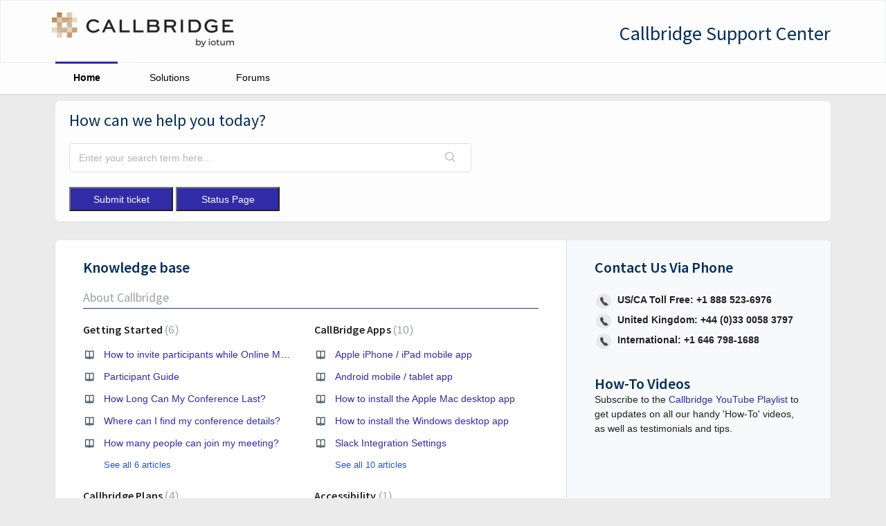

--- FILE ---
content_type: text/html; charset=utf-8
request_url: https://support.callbridge.com/support/home
body_size: 12928
content:
<!DOCTYPE html>
       
        <!--[if lt IE 7]><html class="no-js ie6 dew-dsm-theme " lang="en" dir="ltr" data-date-format="non_us"><![endif]-->       
        <!--[if IE 7]><html class="no-js ie7 dew-dsm-theme " lang="en" dir="ltr" data-date-format="non_us"><![endif]-->       
        <!--[if IE 8]><html class="no-js ie8 dew-dsm-theme " lang="en" dir="ltr" data-date-format="non_us"><![endif]-->       
        <!--[if IE 9]><html class="no-js ie9 dew-dsm-theme " lang="en" dir="ltr" data-date-format="non_us"><![endif]-->       
        <!--[if IE 10]><html class="no-js ie10 dew-dsm-theme " lang="en" dir="ltr" data-date-format="non_us"><![endif]-->       
        <!--[if (gt IE 10)|!(IE)]><!--><html class="no-js  dew-dsm-theme " lang="en" dir="ltr" data-date-format="non_us"><!--<![endif]-->
	<head>
		
		<META NAME='ROBOTS' CONTENT='NOINDEX, NOFOLLOW'>

<!-- Title for the page -->
<title> Support : Callbridge.com </title>

<!-- Meta information -->

      <meta charset="utf-8" />
      <meta http-equiv="X-UA-Compatible" content="IE=edge,chrome=1" />
      <meta name="description" content= "" />
      <meta name="author" content= "" />
       <meta property="og:title" content="Support" />  <meta property="og:url" content="https://support.callbridge.com/support/home" />  <meta property="og:image" content="https://s3.amazonaws.com/cdn.freshdesk.com/data/helpdesk/attachments/production/42002636658/logo/-u2FU_UHP7QkSZHAjTmrJuROpLrpQtxAsw.png?X-Amz-Algorithm=AWS4-HMAC-SHA256&amp;amp;X-Amz-Credential=AKIAS6FNSMY2XLZULJPI%2F20251229%2Fus-east-1%2Fs3%2Faws4_request&amp;amp;X-Amz-Date=20251229T115607Z&amp;amp;X-Amz-Expires=604800&amp;amp;X-Amz-SignedHeaders=host&amp;amp;X-Amz-Signature=010e97aec2dc267e0151bb1574c37a16c842562b72b2623c6aa06889c9138a91" />  <meta property="og:site_name" content="Callbridge.com" />  <meta property="og:type" content="article" />  <meta name="twitter:title" content="Support" />  <meta name="twitter:url" content="https://support.callbridge.com/support/home" />  <meta name="twitter:image" content="https://s3.amazonaws.com/cdn.freshdesk.com/data/helpdesk/attachments/production/42002636658/logo/-u2FU_UHP7QkSZHAjTmrJuROpLrpQtxAsw.png?X-Amz-Algorithm=AWS4-HMAC-SHA256&amp;amp;X-Amz-Credential=AKIAS6FNSMY2XLZULJPI%2F20251229%2Fus-east-1%2Fs3%2Faws4_request&amp;amp;X-Amz-Date=20251229T115607Z&amp;amp;X-Amz-Expires=604800&amp;amp;X-Amz-SignedHeaders=host&amp;amp;X-Amz-Signature=010e97aec2dc267e0151bb1574c37a16c842562b72b2623c6aa06889c9138a91" />  <meta name="twitter:card" content="summary" />  <link rel="canonical" href="https://support.callbridge.com/support/home" /> 

<!-- Responsive setting -->
<link rel="apple-touch-icon" href="https://s3.amazonaws.com/cdn.freshdesk.com/data/helpdesk/attachments/production/42002636631/fav_icon/iIbf1X2D1s9eUBeKH3FZXunynEcdegJTKg.png" />
        <link rel="apple-touch-icon" sizes="72x72" href="https://s3.amazonaws.com/cdn.freshdesk.com/data/helpdesk/attachments/production/42002636631/fav_icon/iIbf1X2D1s9eUBeKH3FZXunynEcdegJTKg.png" />
        <link rel="apple-touch-icon" sizes="114x114" href="https://s3.amazonaws.com/cdn.freshdesk.com/data/helpdesk/attachments/production/42002636631/fav_icon/iIbf1X2D1s9eUBeKH3FZXunynEcdegJTKg.png" />
        <link rel="apple-touch-icon" sizes="144x144" href="https://s3.amazonaws.com/cdn.freshdesk.com/data/helpdesk/attachments/production/42002636631/fav_icon/iIbf1X2D1s9eUBeKH3FZXunynEcdegJTKg.png" />
        <meta name="viewport" content="width=device-width, initial-scale=1.0, maximum-scale=5.0, user-scalable=yes" /> 


		
		<!-- Adding meta tag for CSRF token -->
		<meta name="csrf-param" content="authenticity_token" />
<meta name="csrf-token" content="NPKXCb95PkozFGc6DGzfYTuIE3HuaLuvhK3AfYpJo5I/eNDE5Gp0Yi/eZHoJm+qKQL5X54dKYb00p3lmF3lU3Q==" />
		<!-- End meta tag for CSRF token -->
		
		<!-- Fav icon for portal -->
		<link rel='shortcut icon' href='https://s3.amazonaws.com/cdn.freshdesk.com/data/helpdesk/attachments/production/42002636631/fav_icon/iIbf1X2D1s9eUBeKH3FZXunynEcdegJTKg.png' />

		<!-- Base stylesheet -->
 
		<link rel="stylesheet" media="print" href="https://assets6.freshdesk.com/assets/cdn/portal_print-6e04b27f27ab27faab81f917d275d593fa892ce13150854024baaf983b3f4326.css" />
	  		<link rel="stylesheet" media="screen" href="https://assets5.freshdesk.com/assets/cdn/falcon_portal_utils-a58414d6bc8bc6ca4d78f5b3f76522e4970de435e68a5a2fedcda0db58f21600.css" />	

		
		<!-- Theme stylesheet -->

		<link href="/support/theme.css?v=4&amp;d=1763052660" media="screen" rel="stylesheet" type="text/css">

		<!-- Google font url if present -->
		<link href='https://fonts.googleapis.com/css?family=Source+Sans+Pro:regular,italic,600,700,700italic' rel='stylesheet' type='text/css' nonce='Oo569JldeflYpRaUGxXTZA=='>

		<!-- Including default portal based script framework at the top -->
		<script src="https://assets10.freshdesk.com/assets/cdn/portal_head_v2-d07ff5985065d4b2f2826fdbbaef7df41eb75e17b915635bf0413a6bc12fd7b7.js"></script>
		<!-- Including syntexhighlighter for portal -->
		<script src="https://assets10.freshdesk.com/assets/cdn/prism-841b9ba9ca7f9e1bc3cdfdd4583524f65913717a3ab77714a45dd2921531a402.js"></script>

		    <!-- Google tag (gtag.js) -->
	<script async src='https://www.googletagmanager.com/gtag/js?id=UA-46427729-21' nonce="Oo569JldeflYpRaUGxXTZA=="></script>
	<script nonce="Oo569JldeflYpRaUGxXTZA==">
	  window.dataLayer = window.dataLayer || [];
	  function gtag(){dataLayer.push(arguments);}
	  gtag('js', new Date());
	  gtag('config', 'UA-46427729-21');
	</script>


		<!-- Access portal settings information via javascript -->
		 <script type="text/javascript">     var portal = {"language":"en","name":"Callbridge.com","contact_info":"","current_page_name":"portal_home","current_tab":"home","vault_service":{"url":"https://vault-service.freshworks.com/data","max_try":2,"product_name":"fd"},"current_account_id":862065,"preferences":{"bg_color":"#ebebeb","header_color":"#fdfdfd","help_center_color":"#fdfdfd","footer_color":"#231f20","tab_color":"#fdfdfd","tab_hover_color":"#312ba7","btn_background":"#032e5c","btn_primary_background":"#312ba7","baseFont":"Helvetica","textColor":"#231f20","headingsFont":"Source Sans Pro","headingsColor":"#032e5c","linkColor":"#312BA7","linkColorHover":"#032e5c","inputFocusRingColor":"#312ba7","nonResponsive":"false"},"image_placeholders":{"spacer":"https://assets7.freshdesk.com/assets/misc/spacer.gif","profile_thumb":"https://assets6.freshdesk.com/assets/misc/profile_blank_thumb-4a7b26415585aebbd79863bd5497100b1ea52bab8df8db7a1aecae4da879fd96.jpg","profile_medium":"https://assets9.freshdesk.com/assets/misc/profile_blank_medium-1dfbfbae68bb67de0258044a99f62e94144f1cc34efeea73e3fb85fe51bc1a2c.jpg"},"falcon_portal_theme":true};     var attachment_size = 20;     var blocked_extensions = "";     var allowed_extensions = "";     var store = { 
        ticket: {},
        portalLaunchParty: {} };    store.portalLaunchParty.ticketFragmentsEnabled = false;    store.pod = "us-east-1";    store.region = "US"; </script> 


			
	</head>
	<body>
            	
		
		
		<!-- <div class="error-notice" > MESSAGE </div> -->

	<header class="banner">
		<div class="banner-wrapper page">
			<div class="banner-title">
				<a href="https://app.callbridge.com"class='portal-logo'><span class="portal-img"><i></i>
                    <img src='https://s3.amazonaws.com/cdn.freshdesk.com/data/helpdesk/attachments/production/42002636658/logo/-u2FU_UHP7QkSZHAjTmrJuROpLrpQtxAsw.png' alt="Logo"
                        onerror="default_image_error(this)" data-type="logo" />
                 </span></a>
			
			</div>
			<nav class="banner-nav">
				<h1 class="ellipsis heading">Callbridge Support Center</h1>
			</nav>
		</div>
	</header>
	<nav class="page-tabs">
	<div class="page no-padding">
		
			<a data-toggle-dom="#header-tabs" href="#" data-animated="true" class="mobile-icon-nav-menu show-in-mobile"></a>
			<div class="nav-link" id="header-tabs">
				
					
						<a href="/support/home" class="active">Home</a>
					
				
					
						<a href="/support/solutions" class="">Solutions</a>
					
				
					
						<a href="/support/discussions" class="">Forums</a>
					
				
			</div>
		
		</div>
	</nav>

<!-- Search and page links for the page -->


<div class="page">
	
	
	<!-- Search and page links for the page -->
	
		<section class="help-center rounded-6">	
			<div class="hc-search">
				<div class="hc-search-c">
					<h2 class="heading hide-in-mobile">How can we help you today?</h2>
					<form class="hc-search-form print--remove" autocomplete="off" action="/support/search" id="hc-search-form" data-csrf-ignore="true">
	<div class="hc-search-input">
	<label for="support-search-input" class="hide">Enter your search term here...</label>
		<input placeholder="Enter your search term here..." type="text"
			name="term" class="special" value=""
            rel="page-search" data-max-matches="10" id="support-search-input">
	</div>
	<div class="hc-search-button">
		<button class="btn btn-primary" aria-label="Search" type="submit" autocomplete="off">
			<i class="mobile-icon-search hide-tablet"></i>
			<span class="hide-in-mobile">
				Search
			</span>
		</button>
	</div>
</form>
				</div>
			</div>
          <br/>
          <br/>
           <div class="buttonshome">	
              <button onclick="window.location.href='/support/tickets/new'">Submit ticket</button>
              <button onclick="window.open('https://callbridge.statuspage.io//');">Status Page</button>
<!-- we don't have a user guide right now that is up to date 
              <button onclick="window.location.href='https://content.callbridge.com/acton/attachment/27887/f-0068/1/-/-/-/-/CallbridgeUserGuide.pdf'">User Guide</button>
-->
              </div>
			<div class="hc-nav ">				
				 <nav>   <div>
              <a href="/support/tickets/new" class="mobile-icon-nav-newticket new-ticket ellipsis" title="New support ticket">
                <span> New support ticket </span>
              </a>
            </div>   <div>
              <a href="/support/tickets" class="mobile-icon-nav-status check-status ellipsis" title="Check ticket status">
                <span>Check ticket status</span>
              </a>
            </div>  </nav>
             	<header>
                  <!--- FRESHCHAT --
                  <script src="https://wchat.freshchat.com/js/widget.js"></script>
    <script>
      window.fcWidget.init({
        token: 'f1641c14-fc61-4fa1-b77e-3e86d81e16fc',
        host: 'https://wchat.freshchat.com',
        open: false,
        config: {
          disableEvents: true,
          showFAQOnOpen: false,
          agent: {
            hideName: true,
            hidePic: true,
            hideBio: true,
          },
          headerProperty: {
            backgroundColor: '#4b8226',
            backgroundImage: 'https://public-data.prod.freddyproject.com/autofaq/91bd32a1-3ffd-436f-8bed-6c0a8766b79b.png',
            hideChatButton: false,
            direction: 'ltr'
          }
        },
        meta: {
          'fw_product': 'freshdesk',
          'fw_product_acc_id': '862065',
          'fw_group_id': '42000029538'
        }
      });
    </script>     
                  <!-- FRESHCHAT --->
                  <br/>
				</header>

			</div>
		</section>
	

	<!-- Notification Messages -->
	 <div class="alert alert-with-close notice hide" id="noticeajax"></div> 

	
	<div class="c-wrapper">		
		
<section class="main content rounded-6 min-height-on-desktop fc-portal-solution-home" id="solutions-index-home">
  <div class="buttonmobile">	
              <button onclick="window.location.href='/support/tickets/new'">Submit ticket</button>
              	<button onclick="window.location.href='https://callbridge.statuspage.io//'">Status Page</button>
              </div>
	<h2 class="heading">Knowledge base</h2>
	
		
		<div class="cs-s">
			<h3 class="heading"><a href="/support/solutions/42000063381">About Callbridge</a></h3>
			<div class="cs-g-c">
				
					<section class="cs-g article-list">
						<div class="list-lead">
							<a href="/support/solutions/folders/42000097807" title="Getting Started"> Getting Started <span class='item-count'>6</span></a>
						</div>
						<ul>			<li>
				<div class="ellipsis">
					<a href="/support/solutions/articles/42000030652-how-to-invite-participants-while-online-meeting-is-in-progress">How to invite participants while Online Meeting is in progress</a>
				</div>
			</li>
			<li>
				<div class="ellipsis">
					<a href="/support/solutions/articles/42000064594-participant-guide">Participant Guide</a>
				</div>
			</li>
			<li>
				<div class="ellipsis">
					<a href="/support/solutions/articles/42000030833-how-long-can-my-conference-last-">How Long Can My Conference Last?</a>
				</div>
			</li>
			<li>
				<div class="ellipsis">
					<a href="/support/solutions/articles/42000030917-where-can-i-find-my-conference-details-">Where can I find my conference details?</a>
				</div>
			</li>
			<li>
				<div class="ellipsis">
					<a href="/support/solutions/articles/42000030952-how-many-people-can-join-my-meeting-">How many people can join my meeting?</a>
				</div>
			</li>
</ul><a href="/support/solutions/folders/42000097807" class="see-more">See all 6 articles</a>
					</section>
				
					<section class="cs-g article-list">
						<div class="list-lead">
							<a href="/support/solutions/folders/42000097837" title="CallBridge Apps"> CallBridge Apps <span class='item-count'>10</span></a>
						</div>
						<ul>			<li>
				<div class="ellipsis">
					<a href="/support/solutions/articles/42000030699-apple-iphone-ipad-mobile-app">Apple iPhone / iPad mobile app</a>
				</div>
			</li>
			<li>
				<div class="ellipsis">
					<a href="/support/solutions/articles/42000030672-android-mobile-tablet-app">Android mobile / tablet app</a>
				</div>
			</li>
			<li>
				<div class="ellipsis">
					<a href="/support/solutions/articles/42000030613-how-to-install-the-apple-mac-desktop-app">How to install the Apple Mac desktop app</a>
				</div>
			</li>
			<li>
				<div class="ellipsis">
					<a href="/support/solutions/articles/42000030724-how-to-install-the-windows-desktop-app">How to install the Windows desktop app</a>
				</div>
			</li>
			<li>
				<div class="ellipsis">
					<a href="/support/solutions/articles/42000069148-slack-integration-settings">Slack Integration Settings</a>
				</div>
			</li>
</ul><a href="/support/solutions/folders/42000097837" class="see-more">See all 10 articles</a>
					</section>
				
					<section class="cs-g article-list">
						<div class="list-lead">
							<a href="/support/solutions/folders/42000097838" title="Callbridge Plans"> Callbridge Plans <span class='item-count'>4</span></a>
						</div>
						<ul>			<li>
				<div class="ellipsis">
					<a href="/support/solutions/articles/42000051314-reports-invoices-usage-charges-explained">Reports &amp; Invoices - Usage Charges Explained</a>
				</div>
			</li>
			<li>
				<div class="ellipsis">
					<a href="/support/solutions/articles/42000088209-calliflower-dial-in-number-changes">Calliflower: Dial-in number changes</a>
				</div>
			</li>
			<li>
				<div class="ellipsis">
					<a href="/support/solutions/articles/42000034268-what-is-the-fusf-federal-universal-service-fund-fee-">What is the FUSF Federal Universal Service Fund Fee?</a>
				</div>
			</li>
			<li>
				<div class="ellipsis">
					<a href="/support/solutions/articles/42000105533-billing-for-storage">Billing for Storage</a>
				</div>
			</li>
</ul>
					</section>
				
					<section class="cs-g article-list">
						<div class="list-lead">
							<a href="/support/solutions/folders/42000113114" title="Accessibility"> Accessibility <span class='item-count'>1</span></a>
						</div>
						<ul>			<li>
				<div class="ellipsis">
					<a href="/support/solutions/articles/42000109084-callbridge-accessibility-feedback">Callbridge Accessibility Feedback</a>
				</div>
			</li>
</ul>
					</section>
				
					<section class="cs-g article-list">
						<div class="list-lead">
							<a href="/support/solutions/folders/42000105627" title="Videos"> Videos <span class='item-count'>1</span></a>
						</div>
						<ul>			<li>
				<div class="ellipsis">
					<a href="/support/solutions/articles/42000066383-video-customization-colors-and-theme">VIDEO - Customization: Colors and theme</a>
				</div>
			</li>
</ul>
					</section>
				
					<section class="cs-g article-list">
						<div class="list-lead">
							<a href="/support/solutions/folders/42000113292" title="For Developers"> For Developers <span class='item-count'>1</span></a>
						</div>
						<ul>			<li>
				<div class="ellipsis">
					<a href="/support/solutions/articles/42000109440-integrating-callbridge-into-your-own-web-application">Integrating Callbridge into your own Web Application</a>
				</div>
			</li>
</ul>
					</section>
				
			</div>
		</div>	
		
	
		
		<div class="cs-s">
			<h3 class="heading"><a href="/support/solutions/42000063379">FAQs + Tools + Tips</a></h3>
			<div class="cs-g-c">
				
					<section class="cs-g article-list">
						<div class="list-lead">
							<a href="/support/solutions/folders/42000098455" title="FAQs"> FAQs <span class='item-count'>11</span></a>
						</div>
						<ul>			<li>
				<div class="ellipsis">
					<a href="/support/solutions/articles/42000030642-how-do-i-schedule-a-meeting-">How Do I Schedule A Meeting?</a>
				</div>
			</li>
			<li>
				<div class="ellipsis">
					<a href="/support/solutions/articles/42000030680-how-do-i-start-an-on-demand-conference-right-now-">How Do I Start An On Demand Conference Right Now?</a>
				</div>
			</li>
			<li>
				<div class="ellipsis">
					<a href="/support/solutions/articles/42000030623-how-do-i-start-a-video-or-web-conference-call-">How Do I Start a Video or Web Conference Call?</a>
				</div>
			</li>
			<li>
				<div class="ellipsis">
					<a href="/support/solutions/articles/42000030740-how-do-i-record-my-conference-">How Do I Record My Conference?</a>
				</div>
			</li>
			<li>
				<div class="ellipsis">
					<a href="/support/solutions/articles/42000030859-how-can-i-manage-my-call-online-">How can I Manage my call Online?</a>
				</div>
			</li>
</ul><a href="/support/solutions/folders/42000098455" class="see-more">See all 11 articles</a>
					</section>
				
					<section class="cs-g article-list">
						<div class="list-lead">
							<a href="/support/solutions/folders/42000098456" title="Tools + Tips"> Tools + Tips <span class='item-count'>5</span></a>
						</div>
						<ul>			<li>
				<div class="ellipsis">
					<a href="/support/solutions/articles/42000030640-online-moderator-controls">Online Moderator Controls</a>
				</div>
			</li>
			<li>
				<div class="ellipsis">
					<a href="/support/solutions/articles/42000072290-security-and-privacy">Security and Privacy</a>
				</div>
			</li>
			<li>
				<div class="ellipsis">
					<a href="/support/solutions/articles/42000030711-telephone-conference-controls">Telephone Conference Controls</a>
				</div>
			</li>
			<li>
				<div class="ellipsis">
					<a href="/support/solutions/articles/42000030752-how-to-successfully-host-a-large-or-event-sized-conference">How To Successfully Host a Large or Event Sized Conference</a>
				</div>
			</li>
			<li>
				<div class="ellipsis">
					<a href="/support/solutions/articles/42000030794-checklist-for-your-conferences">Checklist For Your Conferences</a>
				</div>
			</li>
</ul>
					</section>
				
			</div>
		</div>	
		
	
		
		<div class="cs-s">
			<h3 class="heading"><a href="/support/solutions/42000063380">Video Conferencing</a></h3>
			<div class="cs-g-c">
				
					<section class="cs-g article-list">
						<div class="list-lead">
							<a href="/support/solutions/folders/42000097809" title="Video Conferencing"> Video Conferencing <span class='item-count'>11</span></a>
						</div>
						<ul>			<li>
				<div class="ellipsis">
					<a href="/support/solutions/articles/42000030690-how-do-i-start-my-video-conference-">How Do I Start My Video Conference?</a>
				</div>
			</li>
			<li>
				<div class="ellipsis">
					<a href="/support/solutions/articles/42000030736-what-equipment-do-i-need-for-video-conferencing-">What Equipment Do I Need For Video Conferencing?</a>
				</div>
			</li>
			<li>
				<div class="ellipsis">
					<a href="/support/solutions/articles/42000030877-what-is-active-speaker-and-how-does-it-work-">What is &#39;Active Speaker&#39; and How Does It Work?</a>
				</div>
			</li>
			<li>
				<div class="ellipsis">
					<a href="/support/solutions/articles/42000098924-using-live-caption-in-chrome">Using Live Caption in Chrome</a>
				</div>
			</li>
			<li>
				<div class="ellipsis">
					<a href="/support/solutions/articles/42000084337-change-your-background">Change your background</a>
				</div>
			</li>
</ul><a href="/support/solutions/folders/42000097809" class="see-more">See all 11 articles</a>
					</section>
				
					<section class="cs-g article-list">
						<div class="list-lead">
							<a href="/support/solutions/folders/42000097812" title="Screen Sharing &amp; File Sharing"> Screen Sharing &amp; File Sharing <span class='item-count'>11</span></a>
						</div>
						<ul>			<li>
				<div class="ellipsis">
					<a href="/support/solutions/articles/42000030911-how-do-i-share-my-screen-during-a-meeting">How do I Share My Screen During a Meeting</a>
				</div>
			</li>
			<li>
				<div class="ellipsis">
					<a href="/support/solutions/articles/42000092762-using-your-drive-and-content-library">Using your &#39;Drive&#39; and Content Library</a>
				</div>
			</li>
			<li>
				<div class="ellipsis">
					<a href="/support/solutions/articles/42000058888-how-can-i-invite-participants-to-my-screen-sharing-session">How Can I Invite Participants To My Screen Sharing Session</a>
				</div>
			</li>
			<li>
				<div class="ellipsis">
					<a href="/support/solutions/articles/42000030759-how-do-i-share-a-downloadable-file-">How Do I Share A Downloadable File?</a>
				</div>
			</li>
			<li>
				<div class="ellipsis">
					<a href="/support/solutions/articles/42000030800-how-do-i-exit-my-screen-sharing-session-">How Do I Exit My Screen Sharing Session?</a>
				</div>
			</li>
</ul><a href="/support/solutions/folders/42000097812" class="see-more">See all 11 articles</a>
					</section>
				
			</div>
		</div>	
		
	
		
		<div class="cs-s">
			<h3 class="heading"><a href="/support/solutions/42000063389">Troubleshooting</a></h3>
			<div class="cs-g-c">
				
					<section class="cs-g article-list">
						<div class="list-lead">
							<a href="/support/solutions/folders/42000097815" title="Troubleshooting General"> Troubleshooting General <span class='item-count'>21</span></a>
						</div>
						<ul>			<li>
				<div class="ellipsis">
					<a href="/support/solutions/articles/42000030671-i-m-having-difficulty-joining-a-call-from-my-browser">I&#39;m Having Difficulty Joining a Call From My Browser</a>
				</div>
			</li>
			<li>
				<div class="ellipsis">
					<a href="/support/solutions/articles/42000030713-participants-can-t-see-and-or-hear-me">Participants can&#39;t see and/or hear me</a>
				</div>
			</li>
			<li>
				<div class="ellipsis">
					<a href="/support/solutions/articles/42000079053-browser-permission-errors">Browser permission errors</a>
				</div>
			</li>
			<li>
				<div class="ellipsis">
					<a href="/support/solutions/articles/42000030816-difficulties-using-voip-services-such-as-skype-or-vonage">Difficulties Using VoIP Services Such as Skype or Vonage</a>
				</div>
			</li>
			<li>
				<div class="ellipsis">
					<a href="/support/solutions/articles/42000030961-i-get-a-firewall-warning">I Get a Firewall Warning</a>
				</div>
			</li>
</ul><a href="/support/solutions/folders/42000097815" class="see-more">See all 21 articles</a>
					</section>
				
					<section class="cs-g article-list">
						<div class="list-lead">
							<a href="/support/solutions/folders/42000101811" title="Troubleshooting Audio"> Troubleshooting Audio <span class='item-count'>3</span></a>
						</div>
						<ul>			<li>
				<div class="ellipsis">
					<a href="/support/solutions/articles/42000030880-i-m-hearing-an-echo-or-feedback-on-the-conference">I&#39;m Hearing an Echo or Feedback on the Conference</a>
				</div>
			</li>
			<li>
				<div class="ellipsis">
					<a href="/support/solutions/articles/42000030758-i-m-hearing-a-constant-beep-or-blaring-signal-during-the-conference">I&#39;m Hearing a Constant Beep or Blaring Signal During the Conference</a>
				</div>
			</li>
			<li>
				<div class="ellipsis">
					<a href="/support/solutions/articles/42000030951-no-audio-on-my-iphone-or-ipad-app">No Audio on my iPhone or iPad App</a>
				</div>
			</li>
</ul>
					</section>
				
			</div>
		</div>	
		
	
		
		<div class="cs-s">
			<h3 class="heading"><a href="/support/solutions/42000067217">Audio Conferencing</a></h3>
			<div class="cs-g-c">
				
					<section class="cs-g article-list">
						<div class="list-lead">
							<a href="/support/solutions/folders/42000110378" title="FAQ"> FAQ <span class='item-count'>5</span></a>
						</div>
						<ul>			<li>
				<div class="ellipsis">
					<a href="/support/solutions/articles/42000092653-can-i-enter-my-access-code-or-pin-with-a-smartphone-or-tablet-">Can I enter my access code or PIN with a smartphone or tablet?</a>
				</div>
			</li>
			<li>
				<div class="ellipsis">
					<a href="/support/solutions/articles/42000030976-telephone-moderator-controls">Telephone Moderator Controls</a>
				</div>
			</li>
			<li>
				<div class="ellipsis">
					<a href="/support/solutions/articles/42000092655-how-do-i-turn-announcements-on-or-off-">How do I turn Announcements on or off?</a>
				</div>
			</li>
			<li>
				<div class="ellipsis">
					<a href="/support/solutions/articles/42000092666-do-you-offer-transcription-services-">Do you offer transcription services?</a>
				</div>
			</li>
			<li>
				<div class="ellipsis">
					<a href="/support/solutions/articles/42000092658-can-i-dial-the-canada-toll-free-number-from-the-united-states-">Can I dial the Canada Toll Free number from the United States?</a>
				</div>
			</li>
</ul>
					</section>
				
					<section class="cs-g article-list">
						<div class="list-lead">
							<a href="/support/solutions/folders/42000097811" title="Local and International Conferencing"> Local and International Conferencing <span class='item-count'>2</span></a>
						</div>
						<ul>			<li>
				<div class="ellipsis">
					<a href="/support/solutions/articles/42000030630-how-to-conduct-international-conferences">How To Conduct International Conferences</a>
				</div>
			</li>
			<li>
				<div class="ellipsis">
					<a href="/support/solutions/articles/42000094615-add-a-participant-to-a-meeting-by-calling-them">Add a participant to a meeting by calling them</a>
				</div>
			</li>
</ul>
					</section>
				
					<section class="cs-g article-list">
						<div class="list-lead">
							<a href="/support/solutions/folders/42000110377" title="Reservationless"> Reservationless <span class='item-count'>0</span></a>
						</div>
						
					</section>
				
					<section class="cs-g article-list">
						<div class="list-lead">
							<a href="/support/solutions/folders/42000110379" title="Conference Call Services"> Conference Call Services <span class='item-count'>0</span></a>
						</div>
						
					</section>
				
					<section class="cs-g article-list">
						<div class="list-lead">
							<a href="/support/solutions/folders/42000110381" title="Customer Portal"> Customer Portal <span class='item-count'>0</span></a>
						</div>
						
					</section>
				
			</div>
		</div>	
		
	
		
		<div class="cs-s">
			<h3 class="heading"><a href="/support/solutions/42000065843">Feature highlights</a></h3>
			<div class="cs-g-c">
				
					<section class="cs-g article-list">
						<div class="list-lead">
							<a href="/support/solutions/folders/42000105630" title="Updates"> Updates <span class='item-count'>3</span></a>
						</div>
						<ul>			<li>
				<div class="ellipsis">
					<a href="/support/solutions/articles/42000068161-custom-hold-music">Custom Hold Music</a>
				</div>
			</li>
			<li>
				<div class="ellipsis">
					<a href="/support/solutions/articles/42000067811-slack-integration">Slack Integration</a>
				</div>
			</li>
			<li>
				<div class="ellipsis">
					<a href="/support/solutions/articles/42000103387-team-chat-channels">Team Chat - Channels</a>
				</div>
			</li>
</ul>
					</section>
				
			</div>
		</div>	
		
	
		
		<div class="cs-s">
			<h3 class="heading"><a href="/support/solutions/42000063386">Scheduling + Summaries</a></h3>
			<div class="cs-g-c">
				
					<section class="cs-g article-list">
						<div class="list-lead">
							<a href="/support/solutions/folders/42000097808" title="Scheduling Conferences"> Scheduling Conferences <span class='item-count'>5</span></a>
						</div>
						<ul>			<li>
				<div class="ellipsis">
					<a href="/support/solutions/articles/42000030722-how-do-i-edit-my-scheduled-conference-">How Do I Edit My Scheduled Conference?</a>
				</div>
			</li>
			<li>
				<div class="ellipsis">
					<a href="/support/solutions/articles/42000030779-how-do-i-cancel-a-scheduled-conference-">How Do I Cancel A Scheduled Conference?</a>
				</div>
			</li>
			<li>
				<div class="ellipsis">
					<a href="/support/solutions/articles/42000030843-how-do-i-set-up-a-recurring-conference-">How Do I Set Up A Recurring Conference?</a>
				</div>
			</li>
			<li>
				<div class="ellipsis">
					<a href="/support/solutions/articles/42000030874-do-i-have-to-schedule-in-order-to-start-my-conference-">Do I Have To Schedule In Order To Start My Conference?</a>
				</div>
			</li>
			<li>
				<div class="ellipsis">
					<a href="/support/solutions/articles/42000091460-using-your-account-with-calendly">Using Your Account with Calendly</a>
				</div>
			</li>
</ul>
					</section>
				
					<section class="cs-g article-list">
						<div class="list-lead">
							<a href="/support/solutions/folders/42000097810" title="After Your Conference"> After Your Conference <span class='item-count'>3</span></a>
						</div>
						<ul>			<li>
				<div class="ellipsis">
					<a href="/support/solutions/articles/42000030631-where-to-find-your-recordings">Where to find your recordings</a>
				</div>
			</li>
			<li>
				<div class="ellipsis">
					<a href="/support/solutions/articles/42000030679-post-conference-summaries">Post Conference Summaries</a>
				</div>
			</li>
			<li>
				<div class="ellipsis">
					<a href="/support/solutions/articles/42000030742-how-do-i-access-and-view-transcriptions-">How do I access and view transcriptions?</a>
				</div>
			</li>
</ul>
					</section>
				
			</div>
		</div>	
		
	
		
		<div class="cs-s">
			<h3 class="heading"><a href="/support/solutions/42000063387">Settings and Features</a></h3>
			<div class="cs-g-c">
				
					<section class="cs-g article-list">
						<div class="list-lead">
							<a href="/support/solutions/folders/42000097813" title="Features"> Features <span class='item-count'>16</span></a>
						</div>
						<ul>			<li>
				<div class="ellipsis">
					<a href="/support/solutions/articles/42000074296-caller-display">Caller display</a>
				</div>
			</li>
			<li>
				<div class="ellipsis">
					<a href="/support/solutions/articles/42000030969-searching-your-online-dashboard">Searching your Online Dashboard</a>
				</div>
			</li>
			<li>
				<div class="ellipsis">
					<a href="/support/solutions/articles/42000030809-pin-less-entry-and-sms-notifications">PIN-less Entry and SMS Notifications</a>
				</div>
			</li>
			<li>
				<div class="ellipsis">
					<a href="/support/solutions/articles/42000030728-waiting-room">Waiting Room</a>
				</div>
			</li>
			<li>
				<div class="ellipsis">
					<a href="/support/solutions/articles/42000030750-address-book">Address Book</a>
				</div>
			</li>
</ul><a href="/support/solutions/folders/42000097813" class="see-more">See all 16 articles</a>
					</section>
				
					<section class="cs-g article-list">
						<div class="list-lead">
							<a href="/support/solutions/folders/42000097814" title="Settings"> Settings <span class='item-count'>10</span></a>
						</div>
						<ul>			<li>
				<div class="ellipsis">
					<a href="/support/solutions/articles/42000030710-how-can-i-change-my-access-code-">How Can I Change My Access Code?</a>
				</div>
			</li>
			<li>
				<div class="ellipsis">
					<a href="/support/solutions/articles/42000030811-how-do-i-change-my-moderator-pin-">How Do I Change My Moderator PIN?</a>
				</div>
			</li>
			<li>
				<div class="ellipsis">
					<a href="/support/solutions/articles/42000030889-how-do-i-change-my-contact-details-">How Do I Change My Contact Details?</a>
				</div>
			</li>
			<li>
				<div class="ellipsis">
					<a href="/support/solutions/articles/42000030930-how-do-i-change-my-password-">How Do I Change My Password?</a>
				</div>
			</li>
			<li>
				<div class="ellipsis">
					<a href="/support/solutions/articles/42000030957-how-do-i-change-the-time-zone-">How Do I Change The Time Zone?</a>
				</div>
			</li>
</ul><a href="/support/solutions/folders/42000097814" class="see-more">See all 10 articles</a>
					</section>
				
			</div>
		</div>	
		
	
		
		<div class="cs-s">
			<h3 class="heading"><a href="/support/solutions/42000065695">ADMIN 101</a></h3>
			<div class="cs-g-c">
				
					<section class="cs-g article-list">
						<div class="list-lead">
							<a href="/support/solutions/folders/42000097832" title="Getting Started - Admin"> Getting Started - Admin <span class='item-count'>4</span></a>
						</div>
						<ul>			<li>
				<div class="ellipsis">
					<a href="/support/solutions/articles/42000030801-managing-your-custom-dial-in-numbers">Managing Your Custom Dial In Numbers</a>
				</div>
			</li>
			<li>
				<div class="ellipsis">
					<a href="/support/solutions/articles/42000030848-managing-your-custom-greeting">Managing your Custom Greeting</a>
				</div>
			</li>
			<li>
				<div class="ellipsis">
					<a href="/support/solutions/articles/42000030881-setting-up-your-company-directory">Setting Up Your Company Directory</a>
				</div>
			</li>
			<li>
				<div class="ellipsis">
					<a href="/support/solutions/articles/42000065247-admin-quick-start-user-guide-pdf">Admin Quick-Start User Guide PDF</a>
				</div>
			</li>
</ul>
					</section>
				
			</div>
		</div>	
		
	
		
		<div class="cs-s">
			<h3 class="heading"><a href="/support/solutions/42000063132">ADMIN PORTAL</a></h3>
			<div class="cs-g-c">
				
					<section class="cs-g article-list">
						<div class="list-lead">
							<a href="/support/solutions/folders/42000105940" title="Admin Basics"> Admin Basics <span class='item-count'>4</span></a>
						</div>
						<ul>			<li>
				<div class="ellipsis">
					<a href="/support/solutions/articles/42000030695-adding-hosts">Adding Hosts</a>
				</div>
			</li>
			<li>
				<div class="ellipsis">
					<a href="/support/solutions/articles/42000030762-editing-and-deleting-hosts">Editing and Deleting Hosts</a>
				</div>
			</li>
			<li>
				<div class="ellipsis">
					<a href="/support/solutions/articles/42000030667-how-to-access-the-admin-portal">How to Access the Admin Portal</a>
				</div>
			</li>
			<li>
				<div class="ellipsis">
					<a href="/support/solutions/articles/42000067496-how-do-add-a-custom-greeting">How do add a custom greeting</a>
				</div>
			</li>
</ul>
					</section>
				
					<section class="cs-g article-list">
						<div class="list-lead">
							<a href="/support/solutions/folders/42000097833" title="Design"> Design <span class='item-count'>2</span></a>
						</div>
						<ul>			<li>
				<div class="ellipsis">
					<a href="/support/solutions/articles/42000030796-selecting-a-theme-and-colors">Selecting a Theme and Colors</a>
				</div>
			</li>
			<li>
				<div class="ellipsis">
					<a href="/support/solutions/articles/42000030665-adding-or-changing-your-company-logo-and-icon">Adding or changing your company logo and icon</a>
				</div>
			</li>
</ul>
					</section>
				
					<section class="cs-g article-list">
						<div class="list-lead">
							<a href="/support/solutions/folders/42000097834" title="Billing and Subscriptions"> Billing and Subscriptions <span class='item-count'>8</span></a>
						</div>
						<ul>			<li>
				<div class="ellipsis">
					<a href="/support/solutions/articles/42000030635-subscription-details">Subscription Details</a>
				</div>
			</li>
			<li>
				<div class="ellipsis">
					<a href="/support/solutions/articles/42000030685-host-accounts">Host Accounts</a>
				</div>
			</li>
			<li>
				<div class="ellipsis">
					<a href="/support/solutions/articles/42000030745-company-address">Company Address</a>
				</div>
			</li>
			<li>
				<div class="ellipsis">
					<a href="/support/solutions/articles/42000030781-payment-method">Payment Method</a>
				</div>
			</li>
			<li>
				<div class="ellipsis">
					<a href="/support/solutions/articles/42000030831-address">Address</a>
				</div>
			</li>
</ul><a href="/support/solutions/folders/42000097834" class="see-more">See all 8 articles</a>
					</section>
				
					<section class="cs-g article-list">
						<div class="list-lead">
							<a href="/support/solutions/folders/42000097835" title="Reporting"> Reporting <span class='item-count'>6</span></a>
						</div>
						<ul>			<li>
				<div class="ellipsis">
					<a href="/support/solutions/articles/42000030629-accessing-and-viewing-reports">Accessing and Viewing Reports</a>
				</div>
			</li>
			<li>
				<div class="ellipsis">
					<a href="/support/solutions/articles/42000030688-definition-call-usage-charges-and-call-detail-records">Definition: Call Usage Charges and Call Detail Records</a>
				</div>
			</li>
			<li>
				<div class="ellipsis">
					<a href="/support/solutions/articles/42000030735-reports-and-invoices">Reports and Invoices</a>
				</div>
			</li>
			<li>
				<div class="ellipsis">
					<a href="/support/solutions/articles/42000030803-meeting-summary-records">Meeting Summary Records</a>
				</div>
			</li>
			<li>
				<div class="ellipsis">
					<a href="/support/solutions/articles/42000095454-departments">Departments</a>
				</div>
			</li>
</ul><a href="/support/solutions/folders/42000097835" class="see-more">See all 6 articles</a>
					</section>
				
			</div>
		</div>	
		
	
		
		<div class="cs-s">
			<h3 class="heading"><a href="/support/solutions/42000067734">Webinars</a></h3>
			<div class="cs-g-c">
				
					<section class="cs-g article-list">
						<div class="list-lead">
							<a href="/support/solutions/folders/42000112062" title="Getting started with webinars"> Getting started with webinars <span class='item-count'>3</span></a>
						</div>
						<ul>			<li>
				<div class="ellipsis">
					<a href="/support/solutions/articles/42000102595-how-to-schedule-a-webinar">How to Schedule a Webinar</a>
				</div>
			</li>
			<li>
				<div class="ellipsis">
					<a href="/support/solutions/articles/42000102600-hosting-a-webinar">Hosting a Webinar</a>
				</div>
			</li>
			<li>
				<div class="ellipsis">
					<a href="/support/solutions/articles/42000111365-webinar-best-practices">Webinar Best Practices</a>
				</div>
			</li>
</ul>
					</section>
				
			</div>
		</div>	
		
	
</section>



<section class="sidebar content community-sidebar rounded-6 min-height-on-desktop fc-community-sidebar" id="home-community-sidebar">

  <h2 class="heading">Contact Us Via Phone</h2>
  <br/>
 <div class="telnos"> 
              <a href="tel:18885236976" class="mobile-icon-nav-contact contact-info ellipsis">
                <span><font color='#231F20'><strong>US/CA Toll Free: +1 888 523-6976</strong></font></span>
                </a>
                <a href="tel:+443300583797" class="mobile-icon-nav-contact contact-info ellipsis">
                  <span><font color='#231F20'><strong>United Kingdom: +44 (0)33 0058 3797</strong></font></span>
                </a>
                <a href="tel:+16467981688" class="mobile-icon-nav-contact contact-info ellipsis">
                  <span><font color='#231F20'><strong>International: +1 646 798-1688</strong></font></span>
                </a>
</div>
  <br/>
  <br/>
  <br/>
    <br/>
    <br/>
  
 
                  <h2 class="heading">How-To Videos</h2>
  <p>Subscribe to the <a href="https://www.youtube.com/playlist?list=PLxqoxP9_I5Fxp4z8Bw7urDG8PocHO4XSJ">Callbridge YouTube Playlist</a> to get updates on all our handy 'How-To' videos, as well as testimonials and tips.</p>
  <p>
  </p>
                
                    <p>
<iframe width="304" height="171" src="https://www.youtube.com/embed/JwsXXZ-vUD8" frameborder="0" allow="accelerometer; autoplay; encrypted-media; gyroscope; picture-in-picture" allowfullscreen></iframe>

                  <iframe width="304" height="171" src="https://www.youtube.com/embed/Fot5oqUg9R8" frameborder="0" allow="accelerometer; autoplay; encrypted-media; gyroscope; picture-in-picture" allowfullscreen></iframe>
  
                  <iframe width="304" height="171" src="https://www.youtube.com/embed/ymNgQ3ora9c" frameborder="0" allow="accelerometer; autoplay; encrypted-media; gyroscope; picture-in-picture" allowfullscreen></iframe>
                  </p>
   
 
  <h2 class="heading">Forums</h2>
	
		<p class="intro">Showing recent updates</p>
		<div></div>
		
			
				<div class="cs-s">
					<h3 class="heading"><a href="/support/discussions/42000029760">Callbridge Support Forums</a></h3>
					<div class="cs-g-c">
					
						<section class="cs-g topic-list">
							<div class="list-lead badge-announcement">
								<a href="/support/discussions/forums/42000118063" title="Announcements"> Announcements <span class='item-count'>1</span></a>
							</div>
							<ul>			<li>
				<div class="ellipsis">
					<a href="/support/discussions/topics/42000301423">2022 AUG 22 Release Notes v2.6.275</a>
				</div>
				<div class="help-text">
					Posted by <b>Sara Atteby</b>,  <span class='timeago' title='Mon, 22 Aug, 2022 at  2:03 PM' data-timeago='2022-08-22 14:03:25 -0700' data-livestamp='2022-08-22 14:03:25 -0700'>
			over 3 years ago
		   </span> <div> <a href='/support/discussions/topics/42000301423/page/last#post-42000311460'>Last Reply</a> by Sara Atteby  <span class='timeago' title='Mon, 22 Aug, 2022 at  2:03 PM' data-timeago='2022-08-22 14:03:25 -0700' data-livestamp='2022-08-22 14:03:25 -0700'>
			over 3 years ago
		   </span>  </div>
				</div>
			</li>
</ul>
						</section>
					
					</div>
				</div>
			
		
	
</section>


	</div>
	

	

</div>

	<footer class="footer rounded-6">
		<nav class="footer-links page no-padding">
			
					
						<a href="/support/home" class="active">Home</a>
					
						<a href="/support/solutions" class="">Solutions</a>
					
						<a href="/support/discussions" class="">Forums</a>
					
			
			
			
		</nav> 
      <script src="https://8l1r153ydfzm.statuspage.io/embed/script.js"></script>
	</footer>
 <div class="row copyright">
<p style="text-align: center;">© Copyright 2025. All Rights Reserved<br />
Callbridge is a service of <a rel="nofollow" href="https://www.iotum.com" target="_blank" rel="noopener">iotum</a></p>
</div>





			<script src="https://assets2.freshdesk.com/assets/cdn/portal_bottom-0fe88ce7f44d512c644a48fda3390ae66247caeea647e04d017015099f25db87.js"></script>

		<script src="https://assets7.freshdesk.com/assets/cdn/redactor-642f8cbfacb4c2762350a557838bbfaadec878d0d24e9a0d8dfe90b2533f0e5d.js"></script> 
		<script src="https://assets8.freshdesk.com/assets/cdn/lang/en-4a75f878b88f0e355c2d9c4c8856e16e0e8e74807c9787aaba7ef13f18c8d691.js"></script>
		<!-- for i18n-js translations -->
  		<script src="https://assets7.freshdesk.com/assets/cdn/i18n/portal/en-7dc3290616af9ea64cf8f4a01e81b2013d3f08333acedba4871235237937ee05.js"></script>
		<!-- Including default portal based script at the bottom -->
		<script nonce="Oo569JldeflYpRaUGxXTZA==">
//<![CDATA[
	
	jQuery(document).ready(function() {
					
		// Setting the locale for moment js
		moment.lang('en');

		var validation_meassages = {"required":"This field is required.","remote":"Please fix this field.","email":"Please enter a valid email address.","url":"Please enter a valid URL.","date":"Please enter a valid date.","dateISO":"Please enter a valid date ( ISO ).","number":"Please enter a valid number.","digits":"Please enter only digits.","creditcard":"Please enter a valid credit card number.","equalTo":"Please enter the same value again.","two_decimal_place_warning":"Value cannot have more than 2 decimal digits","select2_minimum_limit":"Please type %{char_count} or more letters","select2_maximum_limit":"You can only select %{limit} %{container}","maxlength":"Please enter no more than {0} characters.","minlength":"Please enter at least {0} characters.","rangelength":"Please enter a value between {0} and {1} characters long.","range":"Please enter a value between {0} and {1}.","max":"Please enter a value less than or equal to {0}.","min":"Please enter a value greater than or equal to {0}.","select2_maximum_limit_jq":"You can only select {0} {1}","facebook_limit_exceed":"Your Facebook reply was over 8000 characters. You'll have to be more clever.","messenger_limit_exceeded":"Oops! You have exceeded Messenger Platform's character limit. Please modify your response.","not_equal_to":"This element should not be equal to","email_address_invalid":"One or more email addresses are invalid.","twitter_limit_exceed":"Oops! You have exceeded Twitter's character limit. You'll have to modify your response.","password_does_not_match":"The passwords don't match. Please try again.","valid_hours":"Please enter a valid hours.","reply_limit_exceed":"Your reply was over 2000 characters. You'll have to be more clever.","url_format":"Invalid URL format","url_without_slash":"Please enter a valid URL without '/'","link_back_url":"Please enter a valid linkback URL","requester_validation":"Please enter a valid requester details or <a href=\"#\" id=\"add_requester_btn_proxy\">add new requester.</a>","agent_validation":"Please enter valid agent details","email_or_phone":"Please enter a Email or Phone Number","upload_mb_limit":"Upload exceeds the available 15MB limit","invalid_image":"Invalid image format","atleast_one_role":"At least one role is required for the agent","invalid_time":"Invalid time.","remote_fail":"Remote validation failed","trim_spaces":"Auto trim of leading & trailing whitespace","hex_color_invalid":"Please enter a valid hex color value.","name_duplication":"The name already exists.","invalid_value":"Invalid value","invalid_regex":"Invalid Regular Expression","same_folder":"Cannot move to the same folder.","maxlength_255":"Please enter less than 255 characters","decimal_digit_valid":"Value cannot have more than 2 decimal digits","atleast_one_field":"Please fill at least {0} of these fields.","atleast_one_portal":"Select atleast one portal.","custom_header":"Please type custom header in the format -  header : value","same_password":"Should be same as Password","select2_no_match":"No matching %{container} found","integration_no_match":"no matching data...","time":"Please enter a valid time","valid_contact":"Please add a valid contact","field_invalid":"This field is invalid","select_atleast_one":"Select at least one option.","ember_method_name_reserved":"This name is reserved and cannot be used. Please choose a different name."}	

		jQuery.extend(jQuery.validator.messages, validation_meassages );


		jQuery(".call_duration").each(function () {
			var format,time;
			if (jQuery(this).data("time") === undefined) { return; }
			if(jQuery(this).hasClass('freshcaller')){ return; }
			time = jQuery(this).data("time");
			if (time>=3600) {
			 format = "hh:mm:ss";
			} else {
				format = "mm:ss";
			}
			jQuery(this).html(time.toTime(format));
		});
	});

	// Shortcuts variables
	var Shortcuts = {"global":{"help":"?","save":"mod+return","cancel":"esc","search":"/","status_dialog":"mod+alt+return","save_cuctomization":"mod+shift+s"},"app_nav":{"dashboard":"g d","tickets":"g t","social":"g e","solutions":"g s","forums":"g f","customers":"g c","reports":"g r","admin":"g a","ticket_new":"g n","compose_email":"g m"},"pagination":{"previous":"alt+left","next":"alt+right","alt_previous":"j","alt_next":"k"},"ticket_list":{"ticket_show":"return","select":"x","select_all":"shift+x","search_view":"v","show_description":"space","unwatch":"w","delete":"#","pickup":"@","spam":"!","close":"~","silent_close":"alt+shift+`","undo":"z","reply":"r","forward":"f","add_note":"n","scenario":"s"},"ticket_detail":{"toggle_watcher":"w","reply":"r","forward":"f","add_note":"n","close":"~","silent_close":"alt+shift+`","add_time":"m","spam":"!","delete":"#","show_activities_toggle":"}","properties":"p","expand":"]","undo":"z","select_watcher":"shift+w","go_to_next":["j","down"],"go_to_previous":["k","up"],"scenario":"s","pickup":"@","collaboration":"d"},"social_stream":{"search":"s","go_to_next":["j","down"],"go_to_previous":["k","up"],"open_stream":["space","return"],"close":"esc","reply":"r","retweet":"shift+r"},"portal_customizations":{"preview":"mod+shift+p"},"discussions":{"toggle_following":"w","add_follower":"shift+w","reply_topic":"r"}};
	
	// Date formats
	var DATE_FORMATS = {"non_us":{"moment_date_with_week":"ddd, D MMM, YYYY","datepicker":"d M, yy","datepicker_escaped":"d M yy","datepicker_full_date":"D, d M, yy","mediumDate":"d MMM, yyyy"},"us":{"moment_date_with_week":"ddd, MMM D, YYYY","datepicker":"M d, yy","datepicker_escaped":"M d yy","datepicker_full_date":"D, M d, yy","mediumDate":"MMM d, yyyy"}};

	var lang = { 
		loadingText: "Please Wait...",
		viewAllTickets: "View all tickets"
	};


//]]>
</script> 

		

		
		<script type="text/javascript">
     		I18n.defaultLocale = "en";
     		I18n.locale = "en";
		</script>
			
    	


		<!-- Include dynamic input field script for signup and profile pages (Mint theme) -->

	</body>
</html>
